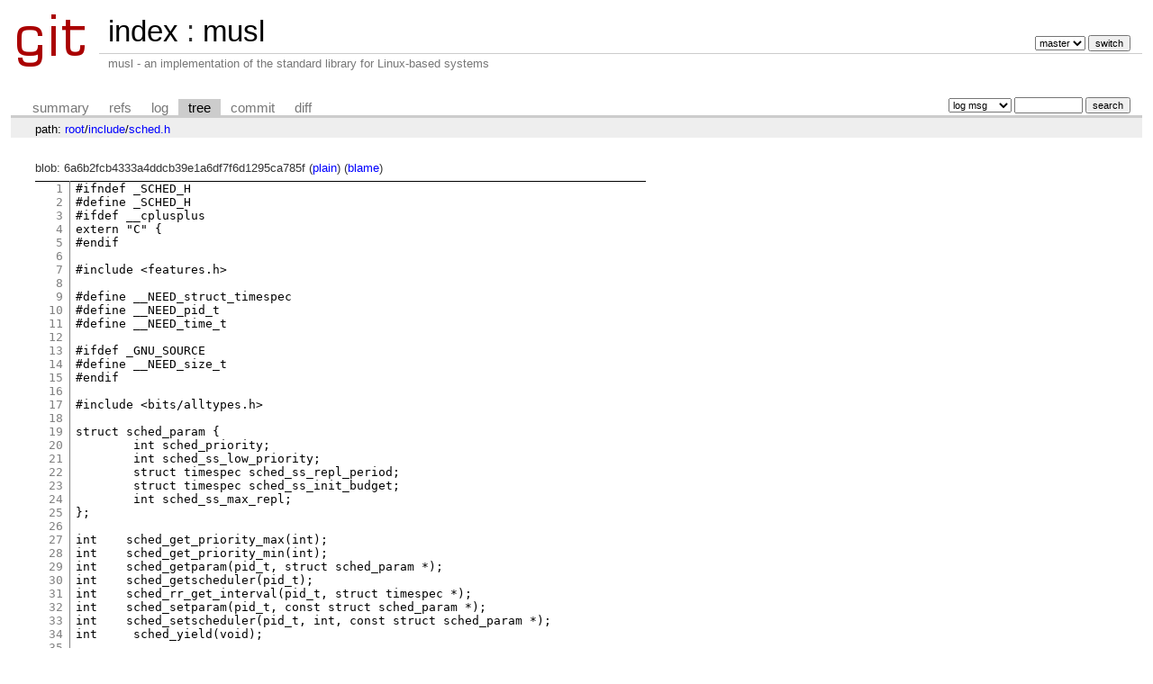

--- FILE ---
content_type: text/html; charset=UTF-8
request_url: https://git.musl-libc.org/cgit/musl/tree/include/sched.h?h=v1.0.5&id=eeb0328f203cfb8990b3eee5ee31d931fc539ceb
body_size: 11637
content:
<!DOCTYPE html>
<html lang='en'>
<head>
<title>sched.h\include - musl - musl - an implementation of the standard library for Linux-based systems</title>
<meta name='generator' content='cgit v1.2.1'/>
<meta name='robots' content='index, nofollow'/>
<link rel='stylesheet' type='text/css' href='/cgit.css'/>
<link rel='shortcut icon' href='/favicon.ico'/>
<link rel='alternate' title='Atom feed' href='http://git.musl-libc.org/cgit/musl/atom/include/sched.h?h=v1.0.5' type='application/atom+xml'/>
<link rel='vcs-git' href='git://git.musl-libc.org/musl' title='musl Git repository'/>
<link rel='vcs-git' href='https://git.musl-libc.org/git/musl' title='musl Git repository'/>
</head>
<body>
<div id='cgit'><table id='header'>
<tr>
<td class='logo' rowspan='2'><a href='/cgit/'><img src='/cgit.png' alt='cgit logo'/></a></td>
<td class='main'><a href='/cgit/'>index</a> : <a title='musl' href='/cgit/musl/'>musl</a></td><td class='form'><form method='get'>
<input type='hidden' name='id' value='eeb0328f203cfb8990b3eee5ee31d931fc539ceb'/><select name='h' onchange='this.form.submit();'>
<option value='master'>master</option>
<option value='rs-1.0'>rs-1.0</option>
</select> <input type='submit' value='switch'/></form></td></tr>
<tr><td class='sub'>musl - an implementation of the standard library for Linux-based systems</td><td class='sub right'></td></tr></table>
<table class='tabs'><tr><td>
<a href='/cgit/musl/?h=v1.0.5'>summary</a><a href='/cgit/musl/refs/?h=v1.0.5&amp;id=eeb0328f203cfb8990b3eee5ee31d931fc539ceb'>refs</a><a href='/cgit/musl/log/include/sched.h?h=v1.0.5'>log</a><a class='active' href='/cgit/musl/tree/include/sched.h?h=v1.0.5&amp;id=eeb0328f203cfb8990b3eee5ee31d931fc539ceb'>tree</a><a href='/cgit/musl/commit/include/sched.h?h=v1.0.5&amp;id=eeb0328f203cfb8990b3eee5ee31d931fc539ceb'>commit</a><a href='/cgit/musl/diff/include/sched.h?h=v1.0.5&amp;id=eeb0328f203cfb8990b3eee5ee31d931fc539ceb'>diff</a></td><td class='form'><form class='right' method='get' action='/cgit/musl/log/include/sched.h'>
<input type='hidden' name='h' value='v1.0.5'/><input type='hidden' name='id' value='eeb0328f203cfb8990b3eee5ee31d931fc539ceb'/><select name='qt'>
<option value='grep'>log msg</option>
<option value='author'>author</option>
<option value='committer'>committer</option>
<option value='range'>range</option>
</select>
<input class='txt' type='search' size='10' name='q' value=''/>
<input type='submit' value='search'/>
</form>
</td></tr></table>
<div class='path'>path: <a href='/cgit/musl/tree/?h=v1.0.5&amp;id=eeb0328f203cfb8990b3eee5ee31d931fc539ceb'>root</a>/<a href='/cgit/musl/tree/include?h=v1.0.5&amp;id=eeb0328f203cfb8990b3eee5ee31d931fc539ceb'>include</a>/<a href='/cgit/musl/tree/include/sched.h?h=v1.0.5&amp;id=eeb0328f203cfb8990b3eee5ee31d931fc539ceb'>sched.h</a></div><div class='content'>blob: 6a6b2fcb4333a4ddcb39e1a6df7f6d1295ca785f (<a href='/cgit/musl/plain/include/sched.h?h=v1.0.5&amp;id=eeb0328f203cfb8990b3eee5ee31d931fc539ceb'>plain</a>) (<a href='/cgit/musl/blame/include/sched.h?h=v1.0.5&amp;id=eeb0328f203cfb8990b3eee5ee31d931fc539ceb'>blame</a>)
<table summary='blob content' class='blob'>
<tr><td class='linenumbers'><pre><a id='n1' href='#n1'>1</a>
<a id='n2' href='#n2'>2</a>
<a id='n3' href='#n3'>3</a>
<a id='n4' href='#n4'>4</a>
<a id='n5' href='#n5'>5</a>
<a id='n6' href='#n6'>6</a>
<a id='n7' href='#n7'>7</a>
<a id='n8' href='#n8'>8</a>
<a id='n9' href='#n9'>9</a>
<a id='n10' href='#n10'>10</a>
<a id='n11' href='#n11'>11</a>
<a id='n12' href='#n12'>12</a>
<a id='n13' href='#n13'>13</a>
<a id='n14' href='#n14'>14</a>
<a id='n15' href='#n15'>15</a>
<a id='n16' href='#n16'>16</a>
<a id='n17' href='#n17'>17</a>
<a id='n18' href='#n18'>18</a>
<a id='n19' href='#n19'>19</a>
<a id='n20' href='#n20'>20</a>
<a id='n21' href='#n21'>21</a>
<a id='n22' href='#n22'>22</a>
<a id='n23' href='#n23'>23</a>
<a id='n24' href='#n24'>24</a>
<a id='n25' href='#n25'>25</a>
<a id='n26' href='#n26'>26</a>
<a id='n27' href='#n27'>27</a>
<a id='n28' href='#n28'>28</a>
<a id='n29' href='#n29'>29</a>
<a id='n30' href='#n30'>30</a>
<a id='n31' href='#n31'>31</a>
<a id='n32' href='#n32'>32</a>
<a id='n33' href='#n33'>33</a>
<a id='n34' href='#n34'>34</a>
<a id='n35' href='#n35'>35</a>
<a id='n36' href='#n36'>36</a>
<a id='n37' href='#n37'>37</a>
<a id='n38' href='#n38'>38</a>
<a id='n39' href='#n39'>39</a>
<a id='n40' href='#n40'>40</a>
<a id='n41' href='#n41'>41</a>
<a id='n42' href='#n42'>42</a>
<a id='n43' href='#n43'>43</a>
<a id='n44' href='#n44'>44</a>
<a id='n45' href='#n45'>45</a>
<a id='n46' href='#n46'>46</a>
<a id='n47' href='#n47'>47</a>
<a id='n48' href='#n48'>48</a>
<a id='n49' href='#n49'>49</a>
<a id='n50' href='#n50'>50</a>
<a id='n51' href='#n51'>51</a>
<a id='n52' href='#n52'>52</a>
<a id='n53' href='#n53'>53</a>
<a id='n54' href='#n54'>54</a>
<a id='n55' href='#n55'>55</a>
<a id='n56' href='#n56'>56</a>
<a id='n57' href='#n57'>57</a>
<a id='n58' href='#n58'>58</a>
<a id='n59' href='#n59'>59</a>
<a id='n60' href='#n60'>60</a>
<a id='n61' href='#n61'>61</a>
<a id='n62' href='#n62'>62</a>
<a id='n63' href='#n63'>63</a>
<a id='n64' href='#n64'>64</a>
<a id='n65' href='#n65'>65</a>
<a id='n66' href='#n66'>66</a>
<a id='n67' href='#n67'>67</a>
<a id='n68' href='#n68'>68</a>
<a id='n69' href='#n69'>69</a>
<a id='n70' href='#n70'>70</a>
<a id='n71' href='#n71'>71</a>
<a id='n72' href='#n72'>72</a>
<a id='n73' href='#n73'>73</a>
<a id='n74' href='#n74'>74</a>
<a id='n75' href='#n75'>75</a>
<a id='n76' href='#n76'>76</a>
<a id='n77' href='#n77'>77</a>
<a id='n78' href='#n78'>78</a>
<a id='n79' href='#n79'>79</a>
<a id='n80' href='#n80'>80</a>
<a id='n81' href='#n81'>81</a>
<a id='n82' href='#n82'>82</a>
<a id='n83' href='#n83'>83</a>
<a id='n84' href='#n84'>84</a>
<a id='n85' href='#n85'>85</a>
<a id='n86' href='#n86'>86</a>
<a id='n87' href='#n87'>87</a>
<a id='n88' href='#n88'>88</a>
<a id='n89' href='#n89'>89</a>
<a id='n90' href='#n90'>90</a>
<a id='n91' href='#n91'>91</a>
<a id='n92' href='#n92'>92</a>
<a id='n93' href='#n93'>93</a>
<a id='n94' href='#n94'>94</a>
<a id='n95' href='#n95'>95</a>
<a id='n96' href='#n96'>96</a>
<a id='n97' href='#n97'>97</a>
<a id='n98' href='#n98'>98</a>
<a id='n99' href='#n99'>99</a>
<a id='n100' href='#n100'>100</a>
<a id='n101' href='#n101'>101</a>
<a id='n102' href='#n102'>102</a>
<a id='n103' href='#n103'>103</a>
<a id='n104' href='#n104'>104</a>
<a id='n105' href='#n105'>105</a>
<a id='n106' href='#n106'>106</a>
<a id='n107' href='#n107'>107</a>
<a id='n108' href='#n108'>108</a>
<a id='n109' href='#n109'>109</a>
<a id='n110' href='#n110'>110</a>
<a id='n111' href='#n111'>111</a>
<a id='n112' href='#n112'>112</a>
<a id='n113' href='#n113'>113</a>
<a id='n114' href='#n114'>114</a>
<a id='n115' href='#n115'>115</a>
<a id='n116' href='#n116'>116</a>
<a id='n117' href='#n117'>117</a>
<a id='n118' href='#n118'>118</a>
<a id='n119' href='#n119'>119</a>
<a id='n120' href='#n120'>120</a>
<a id='n121' href='#n121'>121</a>
<a id='n122' href='#n122'>122</a>
<a id='n123' href='#n123'>123</a>
<a id='n124' href='#n124'>124</a>
<a id='n125' href='#n125'>125</a>
<a id='n126' href='#n126'>126</a>
<a id='n127' href='#n127'>127</a>
<a id='n128' href='#n128'>128</a>
<a id='n129' href='#n129'>129</a>
<a id='n130' href='#n130'>130</a>
<a id='n131' href='#n131'>131</a>
<a id='n132' href='#n132'>132</a>
</pre></td>
<td class='lines'><pre><code>#ifndef _SCHED_H
#define _SCHED_H
#ifdef __cplusplus
extern "C" {
#endif

#include &lt;features.h&gt;

#define __NEED_struct_timespec
#define __NEED_pid_t
#define __NEED_time_t

#ifdef _GNU_SOURCE
#define __NEED_size_t
#endif

#include &lt;bits/alltypes.h&gt;

struct sched_param {
	int sched_priority;
	int sched_ss_low_priority;
	struct timespec sched_ss_repl_period;
	struct timespec sched_ss_init_budget;
	int sched_ss_max_repl;
};

int    sched_get_priority_max(int);
int    sched_get_priority_min(int);
int    sched_getparam(pid_t, struct sched_param *);
int    sched_getscheduler(pid_t);
int    sched_rr_get_interval(pid_t, struct timespec *);
int    sched_setparam(pid_t, const struct sched_param *);
int    sched_setscheduler(pid_t, int, const struct sched_param *);
int     sched_yield(void);

#define SCHED_OTHER 0
#define SCHED_FIFO 1
#define SCHED_RR 2
#define SCHED_BATCH 3
#define SCHED_IDLE 5
#define SCHED_RESET_ON_FORK 0x40000000

#ifdef _GNU_SOURCE
#define CSIGNAL		0x000000ff
#define CLONE_VM	0x00000100
#define CLONE_FS	0x00000200
#define CLONE_FILES	0x00000400
#define CLONE_SIGHAND	0x00000800
#define CLONE_PTRACE	0x00002000
#define CLONE_VFORK	0x00004000
#define CLONE_PARENT	0x00008000
#define CLONE_THREAD	0x00010000
#define CLONE_NEWNS	0x00020000
#define CLONE_SYSVSEM	0x00040000
#define CLONE_SETTLS	0x00080000
#define CLONE_PARENT_SETTID	0x00100000
#define CLONE_CHILD_CLEARTID	0x00200000
#define CLONE_DETACHED	0x00400000
#define CLONE_UNTRACED	0x00800000
#define CLONE_CHILD_SETTID	0x01000000
#define CLONE_NEWUTS	0x04000000
#define CLONE_NEWIPC	0x08000000
#define CLONE_NEWUSER	0x10000000
#define CLONE_NEWPID	0x20000000
#define CLONE_NEWNET	0x40000000
#define CLONE_IO	0x80000000
int clone (int (*)(void *), void *, int, void *, ...);
int unshare(int);
int setns(int, int);

void *memcpy(void *__restrict, const void *__restrict, size_t);
int memcmp(const void *, const void *, size_t);
void *calloc(size_t, size_t);
void free(void *);

typedef struct cpu_set_t { unsigned long __bits[128/sizeof(long)]; } cpu_set_t;
int __sched_cpucount(size_t, const cpu_set_t *);
int sched_getaffinity(pid_t, size_t, cpu_set_t *);
int sched_setaffinity(pid_t, size_t, const cpu_set_t *);

#define __CPU_op_S(i, size, set, op) ( (i)/8 &gt;= (size) ? 0 : \
	((set)-&gt;__bits[(i)/8/sizeof(long)] op (1UL&lt;&lt;((i)%(8*sizeof(long))))) )

#define CPU_SET_S(i, size, set) __CPU_op_S(i, size, set, |=)
#define CPU_CLR_S(i, size, set) __CPU_op_S(i, size, set, &amp;=~)
#define CPU_ISSET_S(i, size, set) __CPU_op_S(i, size, set, &amp;)

#define __CPU_op_func_S(func, op) \
static __inline void __CPU_##func##_S(size_t __size, cpu_set_t *__dest, \
	const cpu_set_t *__src1, const cpu_set_t *__src2) \
{ \
	size_t __i; \
	for (__i=0; __i&lt;__size/sizeof(long); __i++) \
		__dest-&gt;__bits[__i] = __src1-&gt;__bits[__i] \
			op __src2-&gt;__bits[__i] ; \
}

__CPU_op_func_S(AND, &amp;)
__CPU_op_func_S(OR, |)
__CPU_op_func_S(XOR, ^)

#define CPU_AND_S(a,b,c,d) __CPU_AND_S(a,b,c,d)
#define CPU_OR_S(a,b,c,d) __CPU_OR_S(a,b,c,d)
#define CPU_XOR_S(a,b,c,d) __CPU_XOR_S(a,b,c,d)

#define CPU_COUNT_S(size,set) __sched_cpucount(size,set)
#define CPU_ZERO_S(size,set) memset(set,0,size)
#define CPU_EQUAL_S(size,set1,set2) (!memcmp(set1,set2,size))

#define CPU_ALLOC_SIZE(n) (sizeof(long) * ( (n)/(8*sizeof(long)) \
	+ ((n)%(8*sizeof(long)) + 8*sizeof(long)-1)/(8*sizeof(long)) ) )
#define CPU_ALLOC(n) ((cpu_set_t *)calloc(1,CPU_ALLOC_SIZE(n)))
#define CPU_FREE(set) free(set)

#define CPU_SETSIZE 128

#define CPU_SET(i, set) CPU_SET_S(i,sizeof(cpu_set_t),set)
#define CPU_CLR(i, set) CPU_CLR_S(i,sizeof(cpu_set_t),set)
#define CPU_ISSET(i, set) CPU_ISSET_S(i,sizeof(cpu_set_t),set)
#define CPU_AND(d,s1,s2) CPU_AND_S(sizeof(cpu_set_t),d,s1,s2)
#define CPU_OR(d,s1,s2) CPU_OR_S(sizeof(cpu_set_t),d,s1,s2)
#define CPU_XOR(d,s1,s2) CPU_XOR_S(sizeof(cpu_set_t),d,s1,s2)
#define CPU_COUNT(set) CPU_COUNT_S(sizeof(cpu_set_t),set)
#define CPU_ZERO(set) CPU_ZERO_S(sizeof(cpu_set_t),set)
#define CPU_EQUAL(set) CPU_EQUAL_S(sizeof(cpu_set_t),set)

#endif

#ifdef __cplusplus
}
#endif
#endif
</code></pre></td></tr></table>
</div> <!-- class=content -->
<div class='footer'>generated by <a href='https://git.zx2c4.com/cgit/about/'>cgit v1.2.1</a> (<a href='https://git-scm.com/'>git 2.18.0</a>) at 2026-02-01 13:39:23 +0000</div>
</div> <!-- id=cgit -->
</body>
</html>
